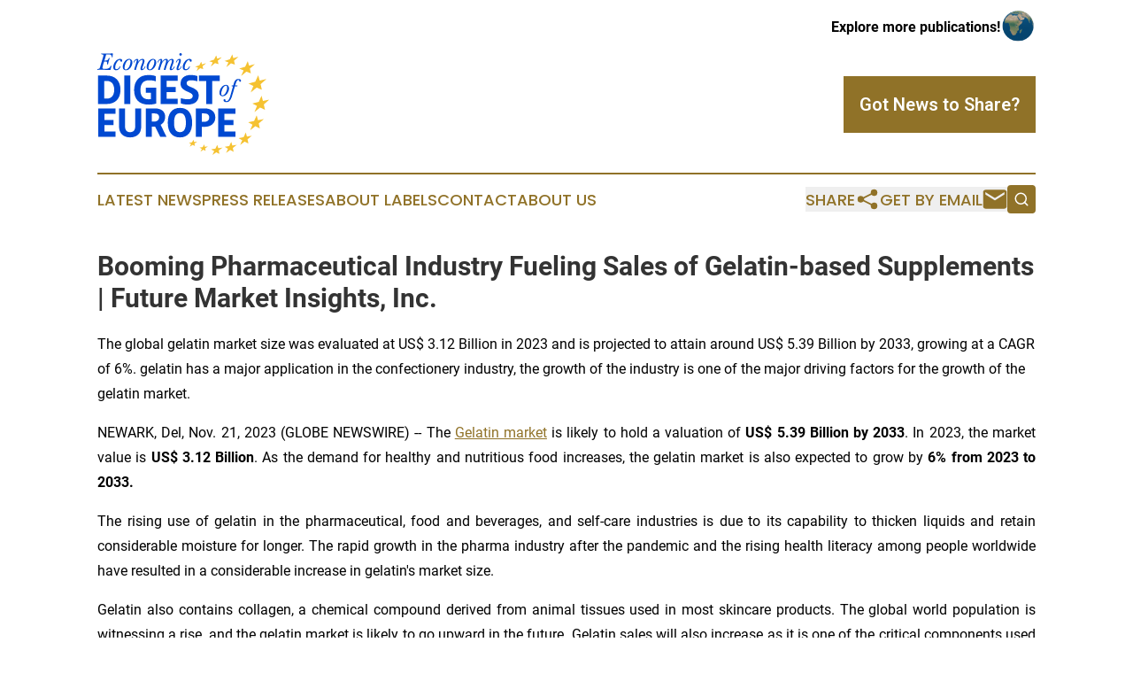

--- FILE ---
content_type: text/html;charset=utf-8
request_url: https://www.economicdigestofeurope.com/article/669987376-booming-pharmaceutical-industry-fueling-sales-of-gelatin-based-supplements-future-market-insights-inc
body_size: 11030
content:
<!DOCTYPE html>
<html lang="en">
<head>
  <title>Booming Pharmaceutical Industry Fueling Sales of Gelatin-based Supplements | Future Market Insights, Inc. | Economic Digest of Europe</title>
  <meta charset="utf-8">
  <meta name="viewport" content="width=device-width, initial-scale=1">
    <meta name="description" content="Economic Digest of Europe is an online news publication focusing on business &amp; economy in the Europe: Fresh business and economy news from Europe">
    <link rel="icon" href="https://cdn.newsmatics.com/agp/sites/economicdigestofeurope-favicon-1.png" type="image/png">
  <meta name="csrf-token" content="vpWjT_rKoBg0xS5DHgMnslxp3f0Vf9sX80hNQeWfP2o=">
  <meta name="csrf-param" content="authenticity_token">
  <link href="/css/styles.min.css?v1d0b8e25eaccc1ca72b30a2f13195adabfa54991" rel="stylesheet" data-turbo-track="reload">
  <link rel="stylesheet" href="/plugins/vanilla-cookieconsent/cookieconsent.css?v1d0b8e25eaccc1ca72b30a2f13195adabfa54991">
  
<style type="text/css">
    :root {
        --color-primary-background: rgba(144, 114, 40, 0.2);
        --color-primary: #907228;
        --color-secondary: #004acd;
    }
</style>

  <script type="importmap">
    {
      "imports": {
          "adController": "/js/controllers/adController.js?v1d0b8e25eaccc1ca72b30a2f13195adabfa54991",
          "alertDialog": "/js/controllers/alertDialog.js?v1d0b8e25eaccc1ca72b30a2f13195adabfa54991",
          "articleListController": "/js/controllers/articleListController.js?v1d0b8e25eaccc1ca72b30a2f13195adabfa54991",
          "dialog": "/js/controllers/dialog.js?v1d0b8e25eaccc1ca72b30a2f13195adabfa54991",
          "flashMessage": "/js/controllers/flashMessage.js?v1d0b8e25eaccc1ca72b30a2f13195adabfa54991",
          "gptAdController": "/js/controllers/gptAdController.js?v1d0b8e25eaccc1ca72b30a2f13195adabfa54991",
          "hamburgerController": "/js/controllers/hamburgerController.js?v1d0b8e25eaccc1ca72b30a2f13195adabfa54991",
          "labelsDescription": "/js/controllers/labelsDescription.js?v1d0b8e25eaccc1ca72b30a2f13195adabfa54991",
          "searchController": "/js/controllers/searchController.js?v1d0b8e25eaccc1ca72b30a2f13195adabfa54991",
          "videoController": "/js/controllers/videoController.js?v1d0b8e25eaccc1ca72b30a2f13195adabfa54991",
          "navigationController": "/js/controllers/navigationController.js?v1d0b8e25eaccc1ca72b30a2f13195adabfa54991"          
      }
    }
  </script>
  <script>
      (function(w,d,s,l,i){w[l]=w[l]||[];w[l].push({'gtm.start':
      new Date().getTime(),event:'gtm.js'});var f=d.getElementsByTagName(s)[0],
      j=d.createElement(s),dl=l!='dataLayer'?'&l='+l:'';j.async=true;
      j.src='https://www.googletagmanager.com/gtm.js?id='+i+dl;
      f.parentNode.insertBefore(j,f);
      })(window,document,'script','dataLayer','GTM-KGCXW2X');
  </script>

  <script>
    window.dataLayer.push({
      'cookie_settings': 'delta'
    });
  </script>
</head>
<body class="df-5 is-subpage">
<noscript>
  <iframe src="https://www.googletagmanager.com/ns.html?id=GTM-KGCXW2X"
          height="0" width="0" style="display:none;visibility:hidden"></iframe>
</noscript>
<div class="layout">

  <!-- Top banner -->
  <div class="max-md:hidden w-full content universal-ribbon-inner flex justify-end items-center">
    <a href="https://www.affinitygrouppublishing.com/" target="_blank" class="brands">
      <span class="font-bold text-black">Explore more publications!</span>
      <div>
        <img src="/images/globe.png" height="40" width="40" class="icon-globe"/>
      </div>
    </a>
  </div>
  <header data-controller="hamburger">
  <div class="content">
    <div class="header-top">
      <div class="flex gap-2 masthead-container justify-between items-center">
        <div class="mr-4 logo-container">
          <a href="/">
              <img src="https://cdn.newsmatics.com/agp/sites/economicdigestofeurope-logo-1.svg" alt="Economic Digest of Europe"
                class="max-md:!h-[60px] lg:!max-h-[115px]" height="106"
                width="auto" />
          </a>
        </div>
        <button class="hamburger relative w-8 h-6">
          <span aria-hidden="true"
            class="block absolute h-[2px] w-9 bg-[--color-primary] transform transition duration-500 ease-in-out -translate-y-[15px]"></span>
          <span aria-hidden="true"
            class="block absolute h-[2px] w-7 bg-[--color-primary] transform transition duration-500 ease-in-out translate-x-[7px]"></span>
          <span aria-hidden="true"
            class="block absolute h-[2px] w-9 bg-[--color-primary] transform transition duration-500 ease-in-out translate-y-[15px]"></span>
        </button>
        <a href="/submit-news" class="max-md:hidden button button-upload-content button-primary w-fit">
          <span>Got News to Share?</span>
        </a>
      </div>
      <!--  Screen size line  -->
      <div class="absolute bottom-0 -ml-[20px] w-screen h-[1px] bg-[--color-primary] z-50 md:hidden">
      </div>
    </div>
    <!-- Navigation bar -->
    <div class="navigation is-hidden-on-mobile" id="main-navigation">
      <div class="w-full md:hidden">
        <div data-controller="search" class="relative w-full">
  <div data-search-target="form" class="relative active">
    <form data-action="submit->search#performSearch" class="search-form">
      <input type="text" name="query" placeholder="Search..." data-search-target="input" class="search-input md:hidden" />
      <button type="button" data-action="click->search#toggle" data-search-target="icon" class="button-search">
        <img height="18" width="18" src="/images/search.svg" />
      </button>
    </form>
  </div>
</div>

      </div>
      <nav class="navigation-part">
          <a href="/latest-news" class="nav-link">
            Latest News
          </a>
          <a href="/press-releases" class="nav-link">
            Press Releases
          </a>
          <a href="/about-labels" class="nav-link">
            About Labels
          </a>
          <a href="/contact" class="nav-link">
            Contact
          </a>
          <a href="/about" class="nav-link">
            About Us
          </a>
      </nav>
      <div class="w-full md:w-auto md:justify-end">
        <div data-controller="navigation" class="header-actions hidden">
  <button class="nav-link flex gap-1 items-center" onclick="window.ShareDialog.openDialog()">
    <span data-navigation-target="text">
      Share
    </span>
    <span class="icon-share"></span>
  </button>
  <button onclick="window.AlertDialog.openDialog()" class="nav-link nav-link-email flex items-center gap-1.5">
    <span data-navigation-target="text">
      Get by Email
    </span>
    <span class="icon-mail"></span>
  </button>
  <div class="max-md:hidden">
    <div data-controller="search" class="relative w-full">
  <div data-search-target="form" class="relative active">
    <form data-action="submit->search#performSearch" class="search-form">
      <input type="text" name="query" placeholder="Search..." data-search-target="input" class="search-input md:hidden" />
      <button type="button" data-action="click->search#toggle" data-search-target="icon" class="button-search">
        <img height="18" width="18" src="/images/search.svg" />
      </button>
    </form>
  </div>
</div>

  </div>
</div>

      </div>
      <a href="/submit-news" class="md:hidden uppercase button button-upload-content button-primary w-fit">
        <span>Got News to Share?</span>
      </a>
      <a href="https://www.affinitygrouppublishing.com/" target="_blank" class="nav-link-agp">
        Explore more publications!
        <img src="/images/globe.png" height="35" width="35" />
      </a>
    </div>
  </div>
</header>

  <div id="main-content" class="content">
    <div id="flash-message"></div>
    <h1>Booming Pharmaceutical Industry Fueling Sales of Gelatin-based Supplements | Future Market Insights, Inc.</h1>
<div class="press-release">
  <h2>The global gelatin market size was evaluated at US$ 3.12 Billion in 2023 and is projected to attain around US$ 5.39 Billion by 2033, growing at a CAGR of 6%. gelatin has a major application in the confectionery industry, the growth of the industry is one of the major driving factors for the growth of the gelatin market.</h2>
      <p align="justify">NEWARK, Del, Nov.  21, 2023  (GLOBE NEWSWIRE) -- The <a href="https://www.globenewswire.com/Tracker?data=wxsTA9EyilC_ONEEM8R53F9MLuJHSnCzWZ5NowFdoVMvjmQeJzXvyxVAjc0mgRKt39gA_SJuvxIGuhNpHcKIF8AgGisms48idboI0BkCMicqZqE9RtOf-Q2OLNz1sotoWnI3IcJJS2ulOKEuqza3fQ==" rel="nofollow" target="_blank">Gelatin market</a> is likely to hold a valuation of <strong>US$ 5.39 Billion by 2033</strong>. In 2023, the market value is <strong>US$ 3.12 Billion</strong>. As the demand for healthy and nutritious food increases, the gelatin market is also expected to grow by <strong>6%</strong> <strong>from 2023 to 2033.</strong><br></p>  <p align="justify">The rising use of gelatin in the pharmaceutical, food and beverages, and self-care industries is due to its capability to thicken liquids and retain considerable moisture for longer. The rapid growth in the pharma industry after the pandemic and the rising health literacy among people worldwide have resulted in a considerable increase in gelatin's market size.</p>  <p align="justify">Gelatin also contains collagen, a chemical compound derived from animal tissues used in most skincare products. The global world population is witnessing a rise, and the gelatin market is likely to go upward in the future. Gelatin sales will also increase as it is one of the critical components used to encapsulate drugs and medicines in the market.</p>  <p align="justify"><strong>Unlock Growth Potential in Your Industry - Get Your Sample Report Now!</strong><br><a href="https://www.globenewswire.com/Tracker?data=[base64]" rel="nofollow" target="_blank">https://www.futuremarketinsights.com/reports/sample/rep-gb-14485</a></p>  <p align="justify">Apart from these, gelatin also has applications in other industries like textile, medical devices, paper, photography, and tissue engineering. Gelatin is obtained from various sources like animals, fish, plants, and algae. Conventional gelatin derived from bovine and porcine animals still dominates the market because of its easy availability, affordability, and familiarity. Due to its transparent, flavorless, and clean nature, Type-1 gelatin is preferred more by consumers and industries, among others.</p>  <p align="justify"><strong><em>&#x201C;There is still very little awareness about the benefits of gelatin in the global market. The capabilities of gelatin should be harnessed extensively in industries other than food and beverages and pharmaceuticals. With a limited number of key players across the world, there is a huge opportunity for companies to strategize accordingly,&#x201D; </em></strong><em>-says </em><a href="https://www.globenewswire.com/Tracker?data=yj0TTp6Gelms2ijS1rrdYjfzdjeHNtm8dJg_Bfbk1b0jgBlDu6UjU59VGkHb4v2LbFwqwzSkEsaEAFQv4Gl0aI9OMrwHESmtTAB2MtvG3J2sSvNAIANblTLgdHU8x6Z_" rel="nofollow" target="_blank"><em>Nandini Roy Choudhury</em></a><em> (client Partner for Food and Beverages at Future Market Insights, Inc.)</em></p>  <p align="justify"><strong>Key Takeaways from the Gelatin Market Report:</strong></p>  <ul type="disc">
<li style="margin-bottom:8pt; text-align:justify;">The gelatin market is expected to grow at a modest rate of 6% from 2023 to 2033.</li>
<li style="margin-bottom:8pt; text-align:justify;">Conventional gelatin dominates the global market with an overall revenue share of 43%.</li>
<li style="margin-bottom:8pt; text-align:justify;">The United States is the largest consumer of gelatin and gelatin-related products, with a revenue share of 22%.</li>
<li style="margin-bottom:8pt; text-align:justify;">The United States is followed by China (19%), Japan (10%), Germany (9%), and Australia (2%) in terms of gelatin consumption.</li>
<li style="margin-bottom:8pt; text-align:justify;">China is the highest exporter of gelatin and gelatin-associated products.<br>
</li>
</ul>  <p align="justify"><strong>Competitive Landscape of the Gelatin Market</strong></p>  <p align="justify">The gelatin market is expected to witness a gradual upswing as more people become increasingly aware of the benefits of gelatin. Therefore, key players in the market are continuously focusing on promoting awareness and expanding the market size. Except for a few companies generally based in China, no significant companies compete for their dominance in the international market.</p>  <p><strong>Drive Your Growth Strategy: Purchase the Report for Key Insights!</strong> <a href="https://www.globenewswire.com/Tracker?data=skaFSBKYxqWKI14RJWlBUvCwpuXQcBNDDH10aYI5F-mdWhBLlIXsRG_TOCJ54X8jnu4TQlud-0M0Kco7kszKWpVuQAyuY_5Ub2KdKqYmG5xOrnpWHoblHyvFGlqsrLiq2rsMiDv5R3R5h_Q3sRXygyK7Lg47gDzwUzn0h3fcrtY=" rel="nofollow" target="_blank">https://www.futuremarketinsights.com/checkout/14485</a></p>  <p align="justify"><strong>Recent Developments in the Gelatin Market </strong></p>  <ol style="list-style-type:decimal;">
<li style="margin-bottom:8pt; text-align:justify;">University of California, San Diego, is working on gelatin-based scaffolds for peripheral nerve repair. These scaffolds are biocompatible and biodegradable and can be seeded with Schwann cells to support nerve myelination.</li>
<li style="margin-bottom:8pt; text-align:justify;">Rousselot, a French company, developed 'Pure-X,' a gelatin-based material for medical embolization that helps treat various conditions like arteriovenous malformations, tumors, and aneurysms.</li>
<li style="margin-bottom:8pt; text-align:justify;">In September 2023, students from China's Guangxi University found that gelatin sponges can improve wound healing by enhancing homeostasis.<br>
</li>
</ol>  <p align="justify"><strong>Key Companies in the Gelatin Market</strong></p>  <ul type="disc">
<li style="margin-bottom:8pt; text-align:justify;">Sterling Biotech Limited</li>
<li style="margin-bottom:8pt; text-align:justify;">Gelita AG</li>
<li style="margin-bottom:8pt; text-align:justify;">Darling Ingredients Inc.</li>
<li style="margin-bottom:8pt; text-align:justify;">Nitta Gelatin Inc.</li>
<li style="margin-bottom:8pt; text-align:justify;">India Gelatine &amp; Chemicals</li>
<li style="margin-bottom:8pt; text-align:justify;">Tessenderlo Group</li>
<li style="margin-bottom:8pt; text-align:justify;">Sterling Gelatin</li>
<li style="margin-bottom:8pt; text-align:justify;">PB Gelatins GmbH</li>
<li style="margin-bottom:8pt; text-align:justify;">Junca Gelatines S.L</li>
<li style="margin-bottom:8pt; text-align:justify;">Trobas Gelatine BV</li>
<li style="margin-bottom:8pt; text-align:justify;">Weishardt Holding SA<br>
</li>
</ul>  <p><strong>Access the Complete Report Methodology Now!</strong> <a href="https://www.globenewswire.com/Tracker?data=[base64]" rel="nofollow" target="_blank">https://www.futuremarketinsights.com/request-report-methodology/rep-gb-14485</a></p>  <p align="justify"><strong>Key Segments Covered in the Gelatin Market Report</strong></p>  <p align="justify"><strong>By Type:</strong></p>  <ul type="disc">
<li style="margin-bottom:8pt; text-align:justify;">Type A</li>
<li style="margin-bottom:8pt; text-align:justify;">Type B</li>
</ul>  <p align="justify"><strong>By Nature:</strong></p>  <ul type="disc">
<li style="margin-bottom:8pt; text-align:justify;">Conventional</li>
<li style="margin-bottom:8pt; text-align:justify;">Organic</li>
</ul>  <p align="justify"><strong>By End-Use Application:</strong></p>  <ul type="disc">
<li style="margin-bottom:8pt; text-align:justify;">Protein Bars and Powder</li>
<li style="margin-bottom:8pt; text-align:justify;">Food &amp; Beverage</li>
<li style="margin-bottom:8pt; text-align:justify;">Confectionery</li>
<li style="margin-bottom:8pt; text-align:justify;">Dairy Products</li>
<li style="margin-bottom:8pt; text-align:justify;">Meat &amp; Poultry Products</li>
<li style="margin-bottom:8pt; text-align:justify;">Desserts</li>
<li style="margin-bottom:8pt; text-align:justify;">Beverage</li>
<li style="margin-bottom:8pt; text-align:justify;">Others</li>
</ul>  <p align="justify"><strong>By Source:</strong></p>  <ul type="disc">
<li style="margin-bottom:8pt; text-align:justify;">Bovine</li>
<li style="margin-bottom:8pt; text-align:justify;">Porcine</li>
<li style="margin-bottom:8pt; text-align:justify;">Chicken</li>
<li style="margin-bottom:8pt; text-align:justify;">Marine</li>
</ul>  <p align="justify"><strong>By Functionality:</strong></p>  <ul type="disc">
<li style="margin-bottom:8pt; text-align:justify;">Stabilizer</li>
<li style="margin-bottom:8pt; text-align:justify;">Thickener</li>
<li style="margin-bottom:8pt; text-align:justify;">Gelling Agent<br>
</li>
</ul>  <p align="justify"><strong>By Region:</strong></p>  <ul type="disc">
<li style="margin-bottom:8pt; text-align:justify;">North America</li>
<li style="margin-bottom:8pt; text-align:justify;">Latin America</li>
<li style="margin-bottom:8pt; text-align:justify;">Europe</li>
<li style="margin-bottom:8pt; text-align:justify;">Asia Pacific</li>
<li style="margin-bottom:8pt; text-align:justify;">The Middle East &amp; Africa (MEA)<br>
</li>
</ul>  <p align="justify"><strong> Author</strong></p>  <p align="justify"><a href="https://www.globenewswire.com/Tracker?data=yj0TTp6Gelms2ijS1rrdYjfzdjeHNtm8dJg_Bfbk1b2Rx-XVMnW6-6J-eNvdhBR2BpLF1dePE17LOm1pwUxujxHbRAljePjGERR0TKmGUEM2AUUdYSXTIkDcQ0dQ45M_" rel="nofollow" target="_blank">Nandini Roy Choudhury</a> (Client Partner for Food &amp; Beverages at Future Market Insights, Inc.) has 7+ years of management consulting experience. She advises industry leaders and explores off-the-eye opportunities and challenges. She puts processes and operating models in place to support their business objectives.</p>  <p align="justify">She has exceptional analytical skills and often brings thought leadership to the table.</p>  <p align="justify">Nandini has vast functional expertise in key niches, including but not limited to food ingredients, nutrition &amp; health solutions, animal nutrition, and marine nutrients. She is also well-versed in the pharmaceuticals, biotechnology, retail, and chemical sectors, where she advises market participants to develop methodologies and strategies that deliver results.</p>  <p align="justify">Her core expertise lies in corporate growth strategy, sales and marketing effectiveness, acquisitions and post-merger integration and cost reduction. Nandini has an MBA in Finance from MIT School of Business. She also holds a Bachelor&#x2019;s Degree in Electrical Engineering from Nagpur University, India.</p>  <p align="justify">Nandini has authored several publications, and quoted in journals including Beverage Industry, Bloomberg, and Wine Industry Advisor.</p>  <p align="justify"><strong>Have a Look at Related Reports of Food and Beverage Domain: </strong>&#xA0;&#xA0;&#xA0;&#xA0;&#xA0;&#xA0;&#xA0;&#xA0;</p>  <p align="justify">The&#xA0;<a href="https://www.globenewswire.com/Tracker?data=FpgBny4evcYd2pNR9gRCzAb5Uiou_dlSjVY7URXf1gVtCWqbqM3-Otzh4Z83eiIZFw_UOXMjFRwHuWFJ_JXaGDQXFfyFmU5Jc2KVECTXXFKSvUIyVJNAtTUuMK8tMbkgRVGtpcIQ2hntMjaOEVHS8eQYXXgZUuW9VWpjVBx8ZIY=" rel="nofollow" target="_blank">Bovine Gelatin market share&#xA0;</a>is valued at&#xA0;US$ 3.0 Billion&#xA0;in 2022 and is projected to grow at a CAGR of&#xA0;3.8%&#xA0;during the forecast period, to reach a value of&#xA0;US$ 4.3 Billion&#xA0;by 2032</p>  <p align="justify">The&#xA0;<a href="https://www.globenewswire.com/Tracker?data=p8w7w-L4EFysyofxqk2s2ViWDoLfknVVudkdPCjOzRkqGDhpztfPEPgsspjsKd8171qPfcVqOhzU_VrLmBbkl-8q3fgFkN7t-X_y91hogLHAaVY78PNyEwwAam_5i8T-tWzS72jYQ6F6XdRoIN1XyYVYLMmFe_z4uNaMHVIvcpM=" rel="nofollow" target="_blank">Fish Gelatin market size</a>&#xA0;is valued at&#xA0;USD 287.0 Mn&#xA0;in 2022 and is projected to grow at a CAGR of&#xA0;3.1%&#xA0;during the forecast period, reaching a value of&#xA0;USD 397.1 Mn&#xA0;by 2032.</p>  <p align="justify">The&#xA0;<a href="https://www.globenewswire.com/Tracker?data=eCFXKC0ozmpBS-K5bWW2jiMpNpbJDW5WYy5waBBjF2_tuVq_-nWqreOv8H0ZLUrrY4zGtE_jMyfRiTCqnjaxmcoyeGSO3-tLJqvaTNBySffOgZyDKu-g7-q_dc_K7fihlMvCSRV3YfShWFqY5GJECTefEVX9DvWymJUC5cyfR2k=" rel="nofollow" target="_blank">gelatin substitutes market trend</a>&#xA0;is projected to be valued at&#xA0;US$ 1.0 Bn&#xA0;in 2022. As per the report, sales are projected to grow at a CAGR of&#xA0;14.4%&#xA0;during the forecast period, to reach a valuation of&#xA0;US$ 4.0 Bn&#xA0;by 2032.</p>  <p align="justify">The global&#xA0;<a href="https://www.globenewswire.com/Tracker?data=lP-mztuPM6MuboSc_GTOwP_RlQVIZ_keWzrnTJ7UwirzEY8fXbDmULnm8NXNk2KwQxHxWtXoNftk57oXgy6sshHjNTiY-PJ5Pp7QIBL6osOWXueqW9EW4_t172sKavp0hmbZ2ZINnRg6xPvM8kQcWatD7TX731G6Bfax5LCt6dM=" rel="nofollow" target="_blank">bakery products market growth</a>&#xA0;is estimated to reach US$ 235 Billion in 2022. As per the report, sales will increase at a 4.2% CAGR over the forecast period, reaching US$ 354.6 Billion by 2032.</p>  <p align="justify">The&#xA0;global <a href="https://www.globenewswire.com/Tracker?data=[base64]" rel="nofollow" target="_blank">ready-to-finish bakery products market&#xA0;demand</a> is anticipated to garner a valuation of&#xA0;US$ 239 billion&#xA0;in 2023, and eventually to&#xA0;US$ 370 billion&#xA0;by 2033, accelerating at a CAGR of&#xA0;4.47%.&#xA0;</p>  <p align="justify"><strong>About Future Market Insights (FMI) </strong></p>  <p align="justify">Future Market Insights, Inc. (ESOMAR certified, recipient of the Stevie Award, and a member of the Greater New York Chamber of Commerce) offers profound insights into the driving factors that are boosting demand in the market. FMI stands as the leading global provider of market intelligence, advisory services, consulting, and events for the Packaging, Food and Beverage, Consumer Technology, Healthcare, Industrial, and Chemicals markets. With a vast team of over 5000 analysts worldwide, FMI provides global, regional, and local expertise on diverse domains and industry trends across more than 110 countries.</p>  <p><strong>Contact Us:&#xA0;&#xA0;&#xA0;&#xA0;&#xA0;&#xA0;&#xA0;&#xA0;</strong></p>  <p><a href="https://www.globenewswire.com/Tracker?data=yj0TTp6Gelms2ijS1rrdYoUt6a8ERoaNH31Mg6bO-70r7UapBIal51_cuyQRtEv52sXKqok05VGe7CIN2h1Sll5rjLn4WL7kl1RPSYY99KhET37OAme8TlmEk_Ze49El" rel="nofollow" target="_blank">Nandini Singh Sawlani</a><strong>&#xA0;&#xA0;&#xA0;</strong></p>  <p>Future Market Insights Inc.<br>Christiana Corporate, 200 Continental Drive,<br>Suite 401, Newark, Delaware - 19713, USA<br>T: +1-845-579-5705<br><strong>For Sales Enquiries:&#xA0;</strong><a href="https://www.globenewswire.com/Tracker?data=M6oBTYiSNzPrnrDtfyqkz0-p_FPui3ZloeDZVMoLCZ-EMQGA50dbRze_I5G2p9l5MTOSI_HNuQFYR7tCbvA37Yketmzk2UBjwh-f_45WXddQJ1kat-9b1Txbu1EadA4a" rel="nofollow" target="_blank">sales@futuremarketinsights.com</a><br><strong>Website:</strong>&#xA0;<a href="https://www.globenewswire.com/Tracker?data=skaFSBKYxqWKI14RJWlBUvCwpuXQcBNDDH10aYI5F-lBsIyRFOFPLFsnLiuZKbWmTXFHQjRNXYsk6P4et6S9clpCMwKDVeuAAgF8yG3ZO0Y71ILFkpo19XEs3aMq-oHrahSIihbPnthl7tLO2ykevw==" rel="nofollow" target="_blank">https://www.futuremarketinsights.com</a><br><a href="https://www.globenewswire.com/Tracker?data=Y8Ivp0gMZqzUeFU0jtqzDG1XMNP9e1Gx1HwyWiKcgvzRBXzQ-lRSRY9CYByEcngg2IYPOE4XTLYQHAPpYzedd_YJFTyNxIhAlPJzu5enH1O5gQe0j-zrsPzCjgCr4cZh" rel="nofollow" target="_blank">LinkedIn</a>|&#xA0;<a href="https://www.globenewswire.com/Tracker?data=uDAHVMzqPGoLC_z3IB6rIL5ZW4_dAYnhPBCxWqEhx-Imzv1jMPfugt-oDdV6cO_Y-69OLwnEuJ47lz4dnY15QMJhHY4WtvS1ZpzdcJ16wZw=" rel="nofollow" target="_blank">Twitter</a>|&#xA0;<a href="https://www.globenewswire.com/Tracker?data=UNqDvWGTbMRhhASJy9LBjMkup4cpUa-53FOEBLk8b2eR7lgjn47gWWdORHHzwAvqhnzEyiMeqevzX7tuy82eR7nnN8S9oGrIGK7YivYyO60=" rel="nofollow" target="_blank">Blogs</a> | YouTube</p>  <p></p> <img class="__GNW8366DE3E__IMG" src="https://www.globenewswire.com/newsroom/ti?nf=ODk4Mjk4MSM1OTM4NjczIzIwODQwNzQ="> <br><img src="https://ml.globenewswire.com/media/NmRkMTMzMDYtMzBlNy00MjA5LTg2ZDgtZmYzNWRjZDczYWE0LTEwOTU2NDU=/tiny/Future-Market-Insights-Global-.png" referrerpolicy="no-referrer-when-downgrade"><p><a href="https://www.globenewswire.com/NewsRoom/AttachmentNg/915d2f9c-7dc6-40c7-995c-2ba168208baa" rel="nofollow"><img src="https://ml.globenewswire.com/media/915d2f9c-7dc6-40c7-995c-2ba168208baa/small/future-market-insights-png.png" border="0" width="150" height="91" alt="Primary Logo"></a></p>
    <p>
  Legal Disclaimer:
</p>
<p>
  EIN Presswire provides this news content "as is" without warranty of any kind. We do not accept any responsibility or liability
  for the accuracy, content, images, videos, licenses, completeness, legality, or reliability of the information contained in this
  article. If you have any complaints or copyright issues related to this article, kindly contact the author above.
</p>
<img class="prtr" src="https://www.einpresswire.com/tracking/article.gif?t=5&a=kJT8bYcsruAHfu07&i=hgXB9Iq4MEIuu24D" alt="">
</div>

  </div>
</div>
<footer class="footer footer-with-line">
  <div class="content flex flex-col">
    <p class="footer-text text-sm mb-4 order-2 lg:order-1">© 1995-2026 Newsmatics Inc. dba Affinity Group Publishing &amp; Economic Digest of Europe. All Rights Reserved.</p>
    <div class="footer-nav lg:mt-2 mb-[30px] lg:mb-0 flex gap-7 flex-wrap justify-center order-1 lg:order-2">
        <a href="/about" class="footer-link">About</a>
        <a href="/archive" class="footer-link">Press Release Archive</a>
        <a href="/submit-news" class="footer-link">Submit Press Release</a>
        <a href="/legal/terms" class="footer-link">Terms &amp; Conditions</a>
        <a href="/legal/dmca" class="footer-link">Copyright/DMCA Policy</a>
        <a href="/legal/privacy" class="footer-link">Privacy Policy</a>
        <a href="/contact" class="footer-link">Contact</a>
    </div>
  </div>
</footer>
<div data-controller="dialog" data-dialog-url-value="/" data-action="click->dialog#clickOutside">
  <dialog
    class="modal-shadow fixed backdrop:bg-black/20 z-40 text-left bg-white rounded-full w-[350px] h-[350px] overflow-visible"
    data-dialog-target="modal"
  >
    <div class="text-center h-full flex items-center justify-center">
      <button data-action="click->dialog#close" type="button" class="modal-share-close-button">
        ✖
      </button>
      <div>
        <div class="mb-4">
          <h3 class="font-bold text-[28px] mb-3">Share us</h3>
          <span class="text-[14px]">on your social networks:</span>
        </div>
        <div class="flex gap-6 justify-center text-center">
          <a href="https://www.facebook.com/sharer.php?u=https://www.economicdigestofeurope.com" class="flex flex-col items-center font-bold text-[#4a4a4a] text-sm" target="_blank">
            <span class="h-[55px] flex items-center">
              <img width="40px" src="/images/fb.png" alt="Facebook" class="mb-2">
            </span>
            <span class="text-[14px]">
              Facebook
            </span>
          </a>
          <a href="https://www.linkedin.com/sharing/share-offsite/?url=https://www.economicdigestofeurope.com" class="flex flex-col items-center font-bold text-[#4a4a4a] text-sm" target="_blank">
            <span class="h-[55px] flex items-center">
              <img width="40px" height="40px" src="/images/linkedin.png" alt="LinkedIn" class="mb-2">
            </span>
            <span class="text-[14px]">
            LinkedIn
            </span>
          </a>
        </div>
      </div>
    </div>
  </dialog>
</div>

<div data-controller="alert-dialog" data-action="click->alert-dialog#clickOutside">
  <dialog
    class="fixed backdrop:bg-black/20 modal-shadow z-40 text-left bg-white rounded-full w-full max-w-[450px] aspect-square overflow-visible"
    data-alert-dialog-target="modal">
    <div class="flex items-center text-center -mt-4 h-full flex-1 p-8 md:p-12">
      <button data-action="click->alert-dialog#close" type="button" class="modal-close-button">
        ✖
      </button>
      <div class="w-full" data-alert-dialog-target="subscribeForm">
        <img class="w-8 mx-auto mb-4" src="/images/agps.svg" alt="AGPs" />
        <p class="md:text-lg">Get the latest news on this topic.</p>
        <h3 class="dialog-title mt-4">SIGN UP FOR FREE TODAY</h3>
        <form data-action="submit->alert-dialog#submit" method="POST" action="/alerts">
  <input type="hidden" name="authenticity_token" value="vpWjT_rKoBg0xS5DHgMnslxp3f0Vf9sX80hNQeWfP2o=">

  <input data-alert-dialog-target="fullnameInput" type="text" name="fullname" id="fullname" autocomplete="off" tabindex="-1">
  <label>
    <input data-alert-dialog-target="emailInput" placeholder="Email address" name="email" type="email"
      value=""
      class="rounded-xs mb-2 block w-full bg-white px-4 py-2 text-gray-900 border-[1px] border-solid border-gray-600 focus:border-2 focus:border-gray-800 placeholder:text-gray-400"
      required>
  </label>
  <div class="text-red-400 text-sm" data-alert-dialog-target="errorMessage"></div>

  <input data-alert-dialog-target="timestampInput" type="hidden" name="timestamp" value="1768472820" autocomplete="off" tabindex="-1">

  <input type="submit" value="Sign Up"
    class="!rounded-[3px] w-full mt-2 mb-4 bg-primary px-5 py-2 leading-5 font-semibold text-white hover:color-primary/75 cursor-pointer">
</form>
<a data-action="click->alert-dialog#close" class="text-black underline hover:no-underline inline-block mb-4" href="#">No Thanks</a>
<p class="text-[15px] leading-[22px]">
  By signing to this email alert, you<br /> agree to our
  <a href="/legal/terms" class="underline text-primary hover:no-underline" target="_blank">Terms & Conditions</a>
</p>

      </div>
      <div data-alert-dialog-target="checkEmail" class="hidden">
        <img class="inline-block w-9" src="/images/envelope.svg" />
        <h3 class="dialog-title">Check Your Email</h3>
        <p class="text-lg mb-12">We sent a one-time activation link to <b data-alert-dialog-target="userEmail"></b>.
          Just click on the link to
          continue.</p>
        <p class="text-lg">If you don't see the email in your inbox, check your spam folder or <a
            class="underline text-primary hover:no-underline" data-action="click->alert-dialog#showForm" href="#">try
            again</a>
        </p>
      </div>

      <!-- activated -->
      <div data-alert-dialog-target="activated" class="hidden">
        <img class="w-8 mx-auto mb-4" src="/images/agps.svg" alt="AGPs" />
        <h3 class="dialog-title">SUCCESS</h3>
        <p class="text-lg">You have successfully confirmed your email and are subscribed to <b>
            Economic Digest of Europe
          </b> daily
          news alert.</p>
      </div>
      <!-- alreadyActivated -->
      <div data-alert-dialog-target="alreadyActivated" class="hidden">
        <img class="w-8 mx-auto mb-4" src="/images/agps.svg" alt="AGPs" />
        <h3 class="dialog-title">Alert was already activated</h3>
        <p class="text-lg">It looks like you have already confirmed and are receiving the <b>
            Economic Digest of Europe
          </b> daily news
          alert.</p>
      </div>
      <!-- activateErrorMessage -->
      <div data-alert-dialog-target="activateErrorMessage" class="hidden">
        <img class="w-8 mx-auto mb-4" src="/images/agps.svg" alt="AGPs" />
        <h3 class="dialog-title">Oops!</h3>
        <p class="text-lg mb-4">It looks like something went wrong. Please try again.</p>
        <form data-action="submit->alert-dialog#submit" method="POST" action="/alerts">
  <input type="hidden" name="authenticity_token" value="vpWjT_rKoBg0xS5DHgMnslxp3f0Vf9sX80hNQeWfP2o=">

  <input data-alert-dialog-target="fullnameInput" type="text" name="fullname" id="fullname" autocomplete="off" tabindex="-1">
  <label>
    <input data-alert-dialog-target="emailInput" placeholder="Email address" name="email" type="email"
      value=""
      class="rounded-xs mb-2 block w-full bg-white px-4 py-2 text-gray-900 border-[1px] border-solid border-gray-600 focus:border-2 focus:border-gray-800 placeholder:text-gray-400"
      required>
  </label>
  <div class="text-red-400 text-sm" data-alert-dialog-target="errorMessage"></div>

  <input data-alert-dialog-target="timestampInput" type="hidden" name="timestamp" value="1768472820" autocomplete="off" tabindex="-1">

  <input type="submit" value="Sign Up"
    class="!rounded-[3px] w-full mt-2 mb-4 bg-primary px-5 py-2 leading-5 font-semibold text-white hover:color-primary/75 cursor-pointer">
</form>
<a data-action="click->alert-dialog#close" class="text-black underline hover:no-underline inline-block mb-4" href="#">No Thanks</a>
<p class="text-[15px] leading-[22px]">
  By signing to this email alert, you<br /> agree to our
  <a href="/legal/terms" class="underline text-primary hover:no-underline" target="_blank">Terms & Conditions</a>
</p>

      </div>

      <!-- deactivated -->
      <div data-alert-dialog-target="deactivated" class="hidden">
        <img class="w-8 mx-auto mb-4" src="/images/agps.svg" alt="AGPs" />
        <h3 class="dialog-title">You are Unsubscribed!</h3>
        <p class="text-lg">You are no longer receiving the <b>
            Economic Digest of Europe
          </b>daily news alert.</p>
      </div>
      <!-- alreadyDeactivated -->
      <div data-alert-dialog-target="alreadyDeactivated" class="hidden">
        <img class="w-8 mx-auto mb-4" src="/images/agps.svg" alt="AGPs" />
        <h3 class="dialog-title">You have already unsubscribed!</h3>
        <p class="text-lg">You are no longer receiving the <b>
            Economic Digest of Europe
          </b> daily news alert.</p>
      </div>
      <!-- deactivateErrorMessage -->
      <div data-alert-dialog-target="deactivateErrorMessage" class="hidden">
        <img class="w-8 mx-auto mb-4" src="/images/agps.svg" alt="AGPs" />
        <h3 class="dialog-title">Oops!</h3>
        <p class="text-lg">Try clicking the Unsubscribe link in the email again and if it still doesn't work, <a
            href="/contact">contact us</a></p>
      </div>
    </div>
  </dialog>
</div>

<script src="/plugins/vanilla-cookieconsent/cookieconsent.umd.js?v1d0b8e25eaccc1ca72b30a2f13195adabfa54991"></script>
  <script src="/js/cookieconsent.js?v1d0b8e25eaccc1ca72b30a2f13195adabfa54991"></script>

<script type="module" src="/js/app.js?v1d0b8e25eaccc1ca72b30a2f13195adabfa54991"></script>
</body>
</html>
